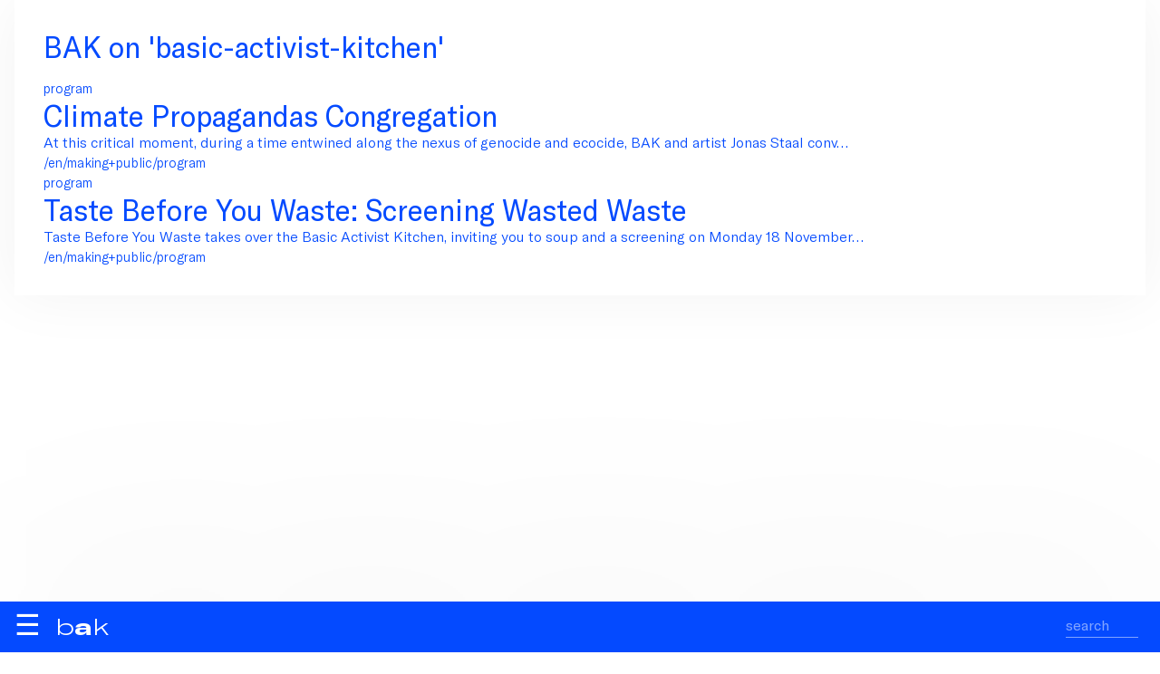

--- FILE ---
content_type: text/html; charset=utf-8
request_url: https://www.bakonline.org/tag/basic-activist-kitchen/
body_size: 9120
content:

<!DOCTYPE html>
<html lang="en">
	<head>
		<meta charset="UTF-8">
		<title>BAK - basis voor actuele kunst</title>
		<meta name="viewport" content="width=device-width, initial-scale=1.0">
		<link rel="stylesheet" href="https://cdnjs.cloudflare.com/ajax/libs/Swiper/10.0.3/swiper-bundle.css">
		<link rel="stylesheet" href="/lib/css/font.css">
		
		<style>.bg0{background:#fff;} .hfg0:hover {color:#fff;}svg.fg0{stroke:#fff;stroke-width:.75px;}.bg1{background:#044aff;} .fg1{color:#044aff;}.hfg1:hover {color:#044aff;}svg.fg1{stroke:#044aff;stroke-width:.75px;}.bg2{background:#1bbb4b;} .fg2{color:#1bbb4b;}.hfg2:hover {color:#1bbb4b;}svg.fg2{stroke:#1bbb4b;stroke-width:.75px;}.bg3{background:#fd3533;} .fg3{color:#fd3533;}.hfg3:hover {color:#fd3533;}svg.fg3{stroke:#fd3533;stroke-width:.75px;}.bg4{background:#04b1dc;} .fg4{color:#04b1dc;}.hfg4:hover {color:#04b1dc;}svg.fg4{stroke:#04b1dc;stroke-width:.75px;}.bg5{background:#dfabe2;} .fg5{color:#dfabe2;}.hfg5:hover {color:#dfabe2;}svg.fg5{stroke:#dfabe2;stroke-width:.75px;}.bg6{background:#000000;} .fg6{color:#000000;}.hfg6:hover {color:#000000;}svg.fg6{stroke:#000000;stroke-width:.75px;}:root {--primary:rgb(255 255 255)}:root {--secondary:rgb(255 255 255 / 25%)}.bg7{background:#ffffff;} .fg7{color:#ffffff;}.hfg7:hover {color:#ffffff;}svg.fg7{stroke:#ffffff;stroke-width:.75px;}.bg15{background:#888888;} .fg15{color:#888888;}.hfg15:hover {color:#888888;}svg.fg15{stroke:#888888;stroke-width:.75px;}.bg16{background:#d9bfb3;} .fg16{color:#d9bfb3;}.hfg16:hover {color:#d9bfb3;}svg.fg16{stroke:#d9bfb3;stroke-width:.75px;}.bg17{background:#ededed;} .fg17{color:#ededed;}.hfg17:hover {color:#ededed;}svg.fg17{stroke:#ededed;stroke-width:.75px;}.bg18{background:#b436c4;} .fg18{color:#b436c4;}.hfg18:hover {color:#b436c4;}svg.fg18{stroke:#b436c4;stroke-width:.75px;}.bg19{background:#fedd00;} .fg19{color:#fedd00;}.hfg19:hover {color:#fedd00;}svg.fg19{stroke:#fedd00;stroke-width:.75px;}.bg21{background:#6f002a;} .fg21{color:#6f002a;}.hfg21:hover {color:#6f002a;}svg.fg21{stroke:#6f002a;stroke-width:.75px;}::-moz-selection{background: rgb(0 0 0 / 25%);color: #fff;} ::selection{background: rgb(0 0 0 / 25%);color: #fff;}  *{box-sizing:border-box;margin:0;padding:0;text-rendering:optimizeLegibility;-webkit-font-smoothing: antialiased;outline:none}  html{} body{font-family:'gtAmerica', sans-serif;font-weight:300;line-height:1.4;color:#000;background:#fff;}  h1, h2, h3, h4, h5, h6, .h1, .h2, .h3, .h4, .h5, .h6{font-weight:400;text-wrap: balance;}  h1, .h1{font-size: 4vw;line-height:1.1;} h2, .h2{font-size: 3rem;line-height:1.1;} h3, .h3{font-size: 2rem;line-height:1.2;} h4, .h4{font-size: 1.5rem;line-height:1.2;} strong, .strong{font-weight:400;}  .p1{font-size: max(2rem, 2vw);} .p2{font-size: max(1.5rem, 1.5vw);} .p3{font-size: max(1.25rem, 1.25vw);} .p4{font-size: max(1.2rem, 1.2vw);} .p5{font-size: max(1rem, 1vw);} .p6{font-size: .8rem;}  strong, .strong{font-weight: 500;} small, .small{font-size:.9rem;} ul{list-style:none;}  .heading{text-wrap: balance;line-height: 1.2}  a{color:inherit;text-decoration: none;} a.ul{text-decoration: underline;text-decoration-thickness: .5px;text-underline-offset: 3px;transition: text-decoration-color .25s;} a.ul:hover, a.ul.active{text-decoration-thickness:2px;text-decoration-color:inherit;} a.tick{transition: translate .5s;display:inline-block;} a.tick:hover{translate:.25em;}  a.button{display: inline-block;font-size: 100%;padding: 1em; min-width: 10em;font-weight: 600;border-radius: 0.25em;transition: .5s;text-transform: uppercase;border: 1px solid;text-align: center;} a.button:hover{background-color:#333;color:#fff;}  a.more{display:block;border:none;text-align:center;font-size:90%;} a.more:hover{background:rgba(151,152,141,.5);} a.arrow{position: relative} a.arrow .arw{width:.5em;height:.5em;} a.tooltip{position:relative} a.tooltip:before{position:absolute;content:attr(data-tt);left:0;top:100%;background:rgb(0 0 0 /75%);color:#fff;padding:.25em;pointer-events:none;opacity:0;transition:opacity .5s;} a.tooltip:hover:before{opacity:1;} a.arw{padding-left:1rem;position:relative;} a.arw:before{content: '';position: absolute;width: .4em;height: .4em;transform: rotate(-135deg);margin-left: -1rem;top: .5rem;border-left: 1px solid;border-bottom: 1px solid;} a.tooltip{position: relative;} a.tooltip:after{content: attr(data-title); background-color: var(--c1); color: #fff; padding: 8px;display: block;position: absolute;top: 100%;top:10em;left: 50%;transform: translateX(-50%);white-space: nowrap;z-index: 1;} a.tooltip:hover:after{} a.download{display:inline-block;min-width:80%;} a.file{margin: 1rem 0; padding:.25em .5em 0.5em .5em;border: 1px solid;display: inline-block;border-radius: .25em;font-size: 1.25rem;line-height: 1.25;} a.file em{display:inline-block;height:50px;width:40px;margin-right:1rem;background:url(/lib/gfx/filez.svg?v=11) no-repeat;border:0;} a.file.pdf em{background-position:0 0;} a.file.doc em{background-position:-40px 0;} a.file.xls em{background-position:-80px 0;} a.file.zip em{background-position:-120px 0;} a.zoom{transition: scale .25s;} a.zoom:hover{scale:1.1} a.footnote{vertical-align: super;font-size:75%;font-weight: bold;}  p.bullet{display:block;margin:1em 0;padding-left:1.5em;font-style:normal;position: relative} p.bullet:before{content:'—';position:absolute;left:0;}  hr{border:none;border-top:.5px solid currentcolor; } hr.inset{margin:.5rem;}  figure img, figure video{width:100%;display: block;}  figure img{transition:opacity 2s;/*box-shadow: 0 0 4vw rgb(0 0 0 / 20%) */} figure.ll img{opacity:.25; } figure.loaded img{opacity:1;} figure figcaption{padding:.5em;font-size: 0.8rem;} figure figcaption strong{font-weight:300;} figure figcaption .author{position: absolute; left: 100%;top: 0;rotate: -90deg;white-space: nowrap;transform-origin: left top;font-size:.75rem;padding-top:.5em;} figure.nocaption figcaption{display:none;} .col figure figcaption, .cc figure figcaption {padding:.5em 0;} .r50{aspect-ratio:2;} .r75{aspect-ratio:4/3;} .r100{aspect-ratio:1;} .r150{aspect-ratio:2/1;} figure.fit{width:100%;height:100%;} figure.fix img{width:100%;height:100%;object-fit:cover;} figure.fix.fit img{width:100%;height:100%;} figure.fix.contain img{object-fit:contain;background:linear-gradient(45deg, #f0f0f0, #fff);}  figure.masthead{height:calc(100vh - 16rem);} figure.masthead img{width:100%;height:100%;object-fit:cover;} figure.masthead figcaption{padding-left:2rem} figure.masthead .author{left: unset;right: 2rem;text-align:right;rotate: 0deg;}  figure.circled{aspect-ratio:1/1;border-radius:100%;overflow:hidden} figure.circled.half{width:50%;} figure.circled.third{width:33.33%;}  figure.shaded img{box-shadow: 0 0 1em rgb(0 0 0 / 10%)} iframe{border:0;width:100%;aspect-ratio:1.6} figure.ytb{position:relative;} figure.ytb:before{position: absolute;content: '';width:20%;height:40%;background: url('/lib/gfx/video_ytb.svg');background-size: cover;top:30%;left:40%;z-index:1;}  .placeholder{background: linear-gradient(45deg, currentColor, #fff)} ul.inline{display:block;} ul.inline li{padding-left:20px;margin:5px 0;background:url(/lib/gfx/arw.svg) no-repeat 0 7px;}  .ellipsis{white-space:nowrap;overflow:hidden;text-overflow:ellipsis;display: block;} .up{text-transform:uppercase} .ucf{text-transform:capitalize}  .row{display:block;clear:both;} .row.inset{margin:0 -.5rem} .row.card{display:flex;} .row.card .card-inner{display:flex;flex-direction:column;} .row.card .card-inner .read{flex-grow:1;}  .col{display:inline-block;vertical-align:top;padding:.5rem;}  .col.m1{width:8.3333333333%;} .col.m2{width:16.6666666667%;} .col.m3{width:25%;} .col.m4{width:33.3333333333%;} .col.m5{width:41.6666666667%;} .col.m6{width:50%;} .col.m7{width:58.3333333333%;} .col.m8{width:66.6666666667%;} .col.m9{width:75%;} .col.m10{width:83.3333333333%;} .col.m11{width:91.6666666667%;} .col.m12{width:100%;}  .col.ll{padding-left:2em;position:relative} .col.ll:before{content:'';position:absolute;left:1rem;top:0;height:100%;border-left:1px solid;} .read{max-width:34em}  .lo{text-transform:lowercase;} .mr{margin-right:1em;} .pd0{padding:.5rem;} .pd{padding:1rem;} .pd2{padding:2rem;} .pd3{padding:3rem;} .pd4{padding:4rem;} .pv{padding:1rem 0;} .pv2{padding:2rem 0;} .pv3{padding:3rem 0;} .ph0{padding:0 .5rem ;} .ph{padding:0 1rem ;} .ph2{padding:0 2rem;} .ph3{padding:0 3rem;} .spacer{height:3rem;} .spacer-100{height:100vh;} .rgt{float:right }  .wfg{color:#fff;} .bfg{color:#000;} .wbg{background:#fff;} .bbg{background:#000;}  .hide{transition: max-height .5s;max-height:0;overflow:hidden;}  ion-icon{vertical-align: bottom;}      *{box-sizing:border-box;margin:0;padding:0;text-rendering: geometricPrecision;} :root{--blue:rgb(14 68 207)} :root{--blue-50:rgb(14 68 207 / 50%)} :root{--blue-75:rgb(14 68 207 / 75%)} :root{--blue-95:rgb(14 68 207 / 95%)}  ::-moz-selection{background: rgb(0 0 0 / 25%); color: #fff;} ::selection{background: rgb(0 0 0 / 50%); color: #fff;} ::placeholder{color:inherit;opacity:1;font-size:inherit;}  header{position:fixed;bottom:0;left:0;width:100vw;color:#fff;font-size:200%;height:3.5rem;z-index:100;} header .header-inner{position:absolute;width:100vw;top:0;z-index:2;height:100%;box-shadow:0 0 10em rgb(0 0 0 / 10%)} header .ftr{position:absolute;bottom:4.5rem;} header .search{position:absolute;bottom:.5rem;right:1rem;z-index:10;} header .search input{color:inherit;padding:.25rem 0;border:none;font-family:inherit;font-size:1rem;outline:none;background:none;border-bottom:1px solid;margin:.5em;float:right;width:5em;transition: width .5s;opacity:.5;transition:opacity .5s;} header .search input:focus{width:10rem;opacity:1;}  header .burger{display:inline-block;margin-right:1rem;user-select: none} header #logo a{display: inline-block;vertical-align: sub;}  header #logo{line-height: 1;white-space: nowrap;padding:.5rem 1rem;display:inline-block;height:100%;cursor: pointer;} header #logo .bakline{user-select:none;display:inline-block;font-size:1.5rem;vertical-align: bottom;line-height:1;} header #logo .bakline .word{display:inline-block;} header #logo .bakline span{display:inline-block;max-width:0;overflow:hidden;transition:max-width .1s;height:1.2em} header #logo .bakline:hover span, header #logo .bakline span.first{max-width:2em;} header #logo .bakline span:nth-child(1){transition-delay:.05s;} header #logo .bakline span:nth-child(2){transition-delay:.1s;} header #logo .bakline span:nth-child(3){transition-delay:.15s;} header #logo .bakline span:nth-child(4){transition-delay:.2s;} header #logo .bakline span:nth-child(5){transition-delay:.25s;} header #logo .bakline span:nth-child(6){transition-delay:.3s;} header #logo .bakline span:nth-child(7){transition-delay:.35s;} header #logo .bakline span:nth-child(8){transition-delay:.4s;} header #logo .bakline span:nth-child(9){transition-delay:.45s;} header #logo .bakline span:nth-child(10){transition-delay:.5s;} header #logo .bakline span:nth-child(11){transition-delay:.55s;} header #logo .bakline span:nth-child(12){transition-delay:.6s;} header #logo .bakline span:nth-child(13){transition-delay:.65s;} header #logo .bakline span:nth-child(14){transition-delay:.7s;} header #logo .bakline span:nth-child(15){transition-delay:.75s;} header #logo .bakline span:nth-child(16){transition-delay:.8s;}  header #search-result{font-size: 1rem;position: absolute;bottom: 3.5rem;right: 0;max-height: calc(100vh - 3.5rem);width: 31.5rem;overflow: auto;z-index: 10;background:#fff;color:#000;} header #search-result .search-result{padding:0 1rem;margin-bottom:1rem;} header #search-result h3{font-size:150%;line-height: 1.1;} header #search-result .highlight{background:rgba(255,255,0, .25); }  header nav{position:absolute;width:100vw;top:3.5rem;transition:transform .25s;padding:1rem;z-index:1;background:#fff;font-weight: 400;} header nav > ul{list-style:none;height:100%;overflow:scroll;padding-bottom:3rem;} header nav > ul > li > a{line-height:1;user-select:none;padding:.5rem 0;display:inline-block;min-width:12em;}   footer #mc_embed_signup{} footer #mc_embed_signup .mc-field-group{display:inline-block;margin:.5rem .5rem 0 0;width:calc(25% - .25rem);}   footer #mc_embed_signup .mc-field-group input{font-family:inherit;border: none; border-bottom: 1px solid;color: inherit;display: block;width:100%; margin-bottom: .5rem;  padding: .5rem 0;font-size:1rem;} footer #mc_embed_signup input[type=submit]{display:inline-block;padding:.5rem;border:none;cursor:pointer;font-size:1rem;margin:1rem 0;}  .bc a{padding:0 .5em;} main{min-height:100vh;}  footer a.sb{display: inline-block; }  ul.sub li{display:inline-block;} ul.sub li:after{content:'|';translate:-.25em;display: inline-block;} ul.sub li:last-child:after{content:'';}  ul.sub li a{padding:.5em .5em .5em 0;} ul.sub li a.active{text-decoration: underline;text-decoration-thickness: 2px;text-underline-offset: 0.11em;}  .blocks{counter-reset:counter;} .footnote_ref{display:block;margin-bottom:1rem;padding-left:2rem;position:relative;cursor:pointer;} .footnote_ref:before{position:absolute;left:0;counter-increment: counter;content: counter(counter);font-weight:600;}  .filters li.f{transition:opacity .25s;cursor:pointer;padding:.5em 0} .filters li.f a{pointer-events: none;} .filters:hover li.f, .filters:has(li.active) li.f{opacity:.25} .filters li.f:hover, .filters li.active{opacity:1 !important} .filters li.s{float:right;} .filters .search.local{color:inherit;font-size: inherit;background: none;border: none;border-bottom: .5px solid;line-height: 1.5}  .m7{width:58.3333333333%;} .m8{width:66.6666666667%;} .m9{width:75%;} .m10{width:83.3333333333%;} .m11{width:91.6666666667%;} .m12{width:100%;}  .offset-m1{margin-left:8.3333333333%;} .offset-m2{margin-left:16.6666666667%;} .offset-m3{margin-left:25%;} .offset-m4{margin-left:33.3333333333%;} .offset-m5{margin-left:41.6666666667%;} .offset-m6{margin-left:50%;}  .ref{min-height:6rem;} .ref .ref-inner{position:sticky;top:50vh;padding-right:2rem;} .title{position:sticky;top:4rem} nav .lb{position: absolute;top:1rem;right:2rem;} .lb a{opacity:.25;transition: opacity .5s} .lb a.active, .lb a:hover{opacity:1}  main{} main.hp{height:100vh;} article{min-height:100vh;padding-bottom:20vh;} audio{width:100%;} audio::-webkit-media-controls-panel{background: #fff}  .cc{width:100%;max-width:80rem;margin:0 auto;padding:0 1rem;} .c0{width:100%;max-width:50rem;margin:0 auto;padding:0 1rem;} .spacer{height:8rem;} .spacer-0{height:4rem;} .read.c{margin:0 auto;color:#000;}  /* .ctr{text-align:center;} .rgt{text-align:right;} .lft{text-align:left;}*/ .frgt{float:right} .mb0{margin-bottom:.5rem;display: block;} .mb{margin-bottom:1rem;display: block;} .mb2{margin-bottom:2rem;display: block;} .mb3{margin-bottom:3rem;display: block;} .dat{font-size:1rem;float:right;margin-top:.3rem} .wbg{background:#fff;} .wfg{color:#fff !important;} .bbg{background:#000;} .bfg{color:#000;} .bbg{background:var(--blue);} .bfg{color:var(--blue)}  .fp{width:100vw;height:calc(100vh - 3.5rem);}  .fp .txt{position: absolute;right:1rem;top:1rem;background:var(--blue);color:#fff;padding:1rem;width:20rem;} .fp .fit{width:100%;height:100%;} .fp .fit iframe{width:100%;height:100%;aspect-ratio:unset;} .arw{display: inline-block;width: 0.4em;height: 0.4em;border-width: 1px 1px 0 0;border-style: solid;rotate: 45deg;translate: -0.4em 0;position: relative;transform-origin: bottom right;}  .itmz{display:block;margin-bottom:2rem;} .lc{text-transform: lowercase} .uc{text-transform: uppercase} .pd0{padding:.5rem;} .pd{padding:1rem;} .pd2{padding:2rem;} .pd3{padding:3rem;} .pd4{padding:4rem;} .pv{padding:1rem 0;} .ph{padding:0 1rem;} .tag{padding: 0.15em 1em 0.25em 1em;border-radius: 1em;margin-right:.5em}  .flex-center{display: flex;align-items: center;justify-content: center;} .max-6{display: -webkit-box; -webkit-line-clamp: 3; -webkit-box-orient: vertical; overflow: hidden;} .hide{display:none;}  .pd{padding:.5rem;}  .filter-menu{position: sticky;top: 3rem;z-index: 100;padding:1rem 0;} .search.local{position:relative;font-size:.8rem} .search.local input{border:none;background:none;display:inline-block;padding:.5rem 1em .5em 0;border-radius:none;color:inherit;outline:none;border-bottom:1px solid;opacity:.5;transition:opacity .5s} .search.local input:focus{opacity:1} .search.local:after{position:absolute;content:'⚲';rotate:45deg;right:0;top:.5em}  ul.fltrz{list-style: none;} ul.fltrz li{display:inline-block;vertical-align: top;margin-right:.5rem;font-size:.8rem;} ul.fltrz li a{display:block;opacity:.75;transition: opacity .25s, scale .25s;text-decoration:none;padding:.15em 1em .25em 1em;border:1px solid; max-width:12rem;overflow:hidden;text-overflow: ellipsis;white-space:nowrap;border-radius:1.5em} ul.fltrz li a:hover{opacity: 1;scale:1.1} ul.fltrz li a.active{opacity: 1;} ul.fltrz input{padding:.5rem;font-size: 1rem;border:1px solid;outline:none;}  .vi{position: sticky;top:1rem;left:1rem;} .swiper{aspect-ratio:2/1} .swiper .cell{height:100%;display: inline-block} .swiper .cell figure{height:100%;} .swiper .cell figure img{height:100%;width:auto} /*hp*/   .pg-hdr{position:fixed;top:0;left:0;width:100vw;height:2.75rem;z-index:101;background:#fff;user-select: none;}   .pg-hdr .inner{display:flex;align-items:stretch;height:3rem;line-height: 1;padding:.75rem .75rem .75rem .75rem;}   .pg-hdr .inner .c{flex:1;position:relative;padding:.25em 1em}    .pg-hdr .lb{display:inline-block}    .ticker{position: relative; width: 100vw; overflow: hidden; }   .ticker .ticker-inner{width: 100vw; display: flex; flex-direction: row; white-space: nowrap; }   .ticker .ticker-inner div:nth-child(1){animation: animate 100s linear infinite; animation-delay: -100s; padding-left:.5em;}   .ticker .ticker-inner div:nth-child(2){animation: animate2 100s linear infinite; animation-delay: -50s; padding-left:.5em;}      @keyframes animate{     0%{transform: translateX(100%); }     100%{transform: translateX(-100%); }   }   @keyframes animate2{     0%{transform: translateX(0%); }     100%{transform: translateX(-200%); }   }      .cld{overflow:auto;text-overflow: ellipsis;white-space:nowrap;border-bottom: 1px solid;}   .cld .cld-item{display:inline-block;padding:1rem;line-height: 1;}   .cld a:hover{color:#fff;}   .tiles{padding:2px}   .tile{display:inline-block;vertical-align: top;padding:2px;width:25%; aspect-ratio:2/1; }      .tile.sz4{width:100%}   .tile.sz3{width:50%}   .tile.sz2{width:33.333333333%}   .tile.sz1{width:20%}   .tile.sz0{width:16.6666666667%}      .tile .tile-inner{container-type:size;display:flex;flex-direction:column;position:relative;color:#fff;cursor:pointer;transition:background .5s;width:100%;height:100%}   .tile .hdr{display:flex;font-size:.75rem;padding-bottom:0;}   .tile .ctr{flex:1;overflow:hidden}   .tile .ftr{display:flex;font-size:.75rem;}      .tile .l{}   .tile .c{flex:1;}   .tile .ftr .c:before{content:'';border-bottom:1px solid;display:block;margin:.75em}   .tile .r{}      .tile .fg{   position: absolute;     display: flex;     flex: 1;     z-index: 2;     flex-direction: column;     height: 100%;}   .tile .bg{position: absolute; width: 100%; height: 100%;mix-blend-mode:multiply;transition:opacity .5s;}   .tile .bg figure{width: 100%; height: 100%;filter: grayscale(1) contrast(3);opacity: .75}   .tile .bg figure img{width: 100%; height: 100%;object-fit:cover;}   .tile .sub{opacity:0;transition:opacity 1s;}   .tile h3{font-size:7cqw;line-height: 1.1;margin-bottom:.1em}   .tile .p2{font-size:4cqw}      .aside{position: sticky;top:0;}     .swiper{width:100%;aspect-ratio:2/1}   .swiper-slide{width:auto !important;}   .swiper-slide img{width:auto !important;height:100%}    div.gridlines{    position:relative;   background: repeating-linear-gradient(     -70deg,     #fde,     #fde 1px,     transparent 1px,     transparent 10px   );        animation: hueLoop 10s infinite linear;   }      div.gridlines:before{    content:'';     height: 100%;     width:100%;     top:0;left:0;     position:absolute;   background: repeating-linear-gradient(     70deg,     #fdc,     #fd0 1px,     transparent 1px,     transparent 10px   );   z-index:-1;   }      @keyframes hueLoop{    0%{      filter: hue-rotate(0deg); /* Start at 0 degrees */     }     100%{      filter: hue-rotate(360deg); /* Rotate through all hues (full spectrum) */     }   }    /*hp*/  @media (hover: hover){  header:before{content:'';background:rgba(0,0,0,.85);position:fixed;width:100vw;height:100vh;left:0;top:0;pointer-events: none;opacity: 0;transition:opacity .5s;}   header:hover:before{opacity: 1;}   header:hover nav, header nav.active{transform:translate(0, -100%)}      .zoom{overflow: hidden}   .zoom img{transition: .5s;}   .zoom:hover img{scale:1.05;}   .tile:hover .sub{opacity:1;}   .tile:hover .bg{opacity:0;}   .ticker a{transition:color .5s;}   .ticker a.hover{color:#fff;} }  @media (max-width: 1240px){  .t1{width:8.3333333333%;}   .t2{width:16.6666666667%;}   .t3{width:25%;}   .t4{width:33.3333333333%;}   .t5{width:41.6666666667%;}   .t6{width:50%;}   .t7{width:58.3333333333%;}   .t8{width:66.6666666667%;}   .t9{width:75%;}   .t10{width:83.3333333333%;}   .t11{width:91.6666666667%;}   .t12{width:100%;} }   @media (min-width: 740px){  header nav > ul li ul{display:inline-block;vertical-align: middle;max-width: 0;overflow: hidden;transition: max-width .5s;white-space: nowrap;font-size:80%}   header nav > ul li:hover ul{max-width: 100vw;}      header nav > ul li ul li{display: inline-block;margin-right: .5em;overflow:hidden;}      header nav > ul li ul li:after {content:' | ';}    header nav > ul li ul li:last-child:after {content:'';}    header nav > ul li ul li a{}   header nav > ul li ul li a.active{border:3px solid transparent !important;transition:.5s;}   header nav > ul li ul li:hover a{color:#000;}   header nav > ul li ul li a .arw{display:none;}      .masthead .bc{position: fixed;left:0;mix-blend-mode: revert;text-shadow: 0 0 .25em rgb(0 0 0 / 25%);}   .masthead .hero{position: fixed;left:0;width:100vw;height:100vh;z-index:-1}   .masthead .hero figure{width:100%;height:100%;object-fit: cover}   .masthead .hero figure img{width:100%;height:100%;object-fit:cover;display:block;}  .masthead .hero figure figcaption {       position: absolute;    bottom: 4rem;    right: 1rem;    width: max(10vw, 10rem);}   .masthead .inner{translate:0 25vh;box-shadow:0 0 4em rgb(0 0 0 / 5%);min-height: 30vh;margin-bottom: 25vh;}      .masthead .hero video{   width: 100vw;   height: 100vh;    object-fit: cover;} }  @media (max-width: 740px){  body{margin-top:3.5rem;}   body.nav-active header nav{transform:translate(100vw, 0)}   body.nav-active span:nth-child(1){scale:0}   body.nav-active span:nth-child(2){rotate:45deg}   body.nav-active span:nth-child(3){rotate:-45deg}   body.nav-active span:nth-child(4){scale:0}      h2{font-size:1.25rem;}   h1, .h1{font-size: 2.5rem;line-height: 1;margin-bottom:.25em;}   h2, .h2{font-size: 1.5rem}   h3, .h3{font-size: 1.25rem;}   h4, .h4{font-size: 1.25rem;}   header ul li a{font-size:1rem;}   header ul li a.main{font-size:1.5rem;}      header nav > ul li ul{}   header .logo.pd{padding:1rem 0}   header{position: fixed;top: 0;left:0;right:0;bottom:unset;background:var(--bg);padding:1rem;z-index:100;height:3.5rem;transition:max-height .5s;}   header .header-inner{position:absolute;left:0rem;right:0rem;z-index:9;}   header .search{bottom: unset;top:.25rem;}      header nav{position:fixed;top:0;left:-100vw;width:100vw;bottom:0;padding:1rem;padding-top:4rem;transition:left .5s;margin-top:3.5rem;}   header nav.active{left:0;}   header nav ul{list-style:none}   header nav > ul > li{border-bottom:1px solid;}   header nav > ul > li > ul{padding-left:50%;translate: 0 -1em}   header nav ul li a{padding:.5rem 0;display:block;}      main{width:100vw;overflow:hidden;}      .pg-hdr{top:3.5rem !important;}    .col, .cls{width:100% !important;}   .s1{width:8.3333333333%;}   .s2{width:16.6666666667%;}   .s3{width:25%;}   .s4{width:33.3333333333%;}   .s5{width:41.6666666667%;}   .s6{width:50%;}   .s7{width:58.3333333333%;}   .s8{width:66.6666666667%;}   .s9{width:75%;}   .s10{width:83.3333333333%;}   .s11{width:91.6666666667%;}   .s12{width:100%;}   .offset-m1{margin-left:0;}   .offset-m2{margin-left:0;}   .offset-m3{margin-left:0;}      .p1{font-size:2.5rem;line-height: 1.2;}   .p2{font-size:2rem;}   .p3{font-size:1.5rem;font-weight: 300}   .p4{font-size:1rem;font-weight: 300}   .p5{font-size: .8rem;}   .pd0{padding:.5rem;}   .pd{padding:1rem;}   .row{margin-bottom: 1rem;}   .col{width:100%; padding: 0 1rem;}   .tc .t{border-bottom: 2px solid #ffbf42;}    .tc .t .toggle:before{border-top:2px solid;border-right:2px solid;}   .tc.active .c{border-bottom: none;}   .up{text-transform: uppercase}   .p1{font-size:1.5rem}   .p2{font-size:1.1rem;}   .p3{font-size:.9rem}   .p4{font-size:.8rem}   .cc{padding:0rem;}   .c0{padding:1rem;}      .tiles .tile{width:100%;}      .masthead .bc{}   .masthead .hero figure,.masthead .hero video{aspect-ratio:4/3;max-height:100vw;display:block;}   .masthead .hero figure img{width:100%;height:100%;object-fit:cover;}   .hero .block.video{height: 100%;margin: 0}   .hero .block.video video{height:100%;width:100%;object-fit:cover;}   .masthead .inner{min-height:100vw}       .pd{padding:.5rem;}   .pd2{padding:1rem;}    }  @media print{    /* styles here */          header{display:none;}     .hero{display:none;}     .bc{display:none;}     .masthead .inner{translate:unset;margin-bottom:0;background:#def;min-height:unset;} }  </style>
		<link rel="stylesheet" type="text/css" href="https://cdn.jsdelivr.net/npm/swiper@11/swiper-bundle.min.css">
		<link rel="apple-touch-icon" sizes="180x180" href="/lib/ico/apple-touch-icon.png">
		<link rel="icon" type="image/png" sizes="32x32" href="/lib/ico/favicon-32x32.png">
		<link rel="icon" type="image/png" sizes="16x16" href="/lib/ico/favicon-16x16.png">
		<link rel="manifest" href="/lib/ico/site.webmanifest">
		<link rel="mask-icon" href="/lib/ico/safari-pinned-tab.svg" color="#004aff">
		<link rel="shortcut icon" href="/lib/ico/favicon.ico">
		<meta name="msapplication-TileColor" content="#004aff">
		<meta name="msapplication-config" content="/lib/ico/browserconfig.xml">
		<meta name="theme-color" content="#ffffff">
		
		<meta name="Robots" content="index, follow">
		<meta property="og:title" content="BAK - basis voor actuele kunst">
		<meta property="og:type" content="article">
		<meta property="og:description" content="BAK, basis voor actuele kunst, Utrecht is a leading international platform for theoretically-informed, politically-driven art and experimental research. ">
		<meta property="og:url" content="https://bakonline.org/en/">
		<meta property="og:image" content="https://bakonline.org/lib/gfx/logo.png">
		<meta property="og:site_name" content="BAK - basis voor actuele kunst">
		<meta name="description" content="BAK, basis voor actuele kunst, Utrecht is a leading international platform for theoretically-informed, politically-driven art and experimental research. ">	</head>
	<body class='fg1 bg7'>
		<main>
			<div class='masthead'><div class='cc'><div class='inner bg fg pd2'><h3 class='mb'><a href=''>BAK on 'basic-activist-kitchen'</a></h3><div class='search-result'><small class='lo'>Program</small><h3><a href='/en/making+public/program/climate+propagandas+congregation'>Climate Propagandas Congregation</small></h3><p>At this critical moment, during a time entwined along the nexus of genocide and ecocide, BAK and artist Jonas Staal conv&#8230;<p><small><a href='/en/making+public/program'>/en/making+public/program</small></div><div class='search-result'><small class='lo'>Program</small><h3><a href='/en/making+public/program/taste+before+you+waste+screening+wasted+waste'>Taste Before You Waste: Screening Wasted Waste</small></h3><p>Taste Before You Waste takes over the Basic Activist Kitchen, inviting you to soup and a screening on Monday 18 November&#8230;<p><small><a href='/en/making+public/program'>/en/making+public/program</small></div></div></div></div>		</main>
		<footer class='fg1 bg7'>
			<div class='cc'><div class='spacer-0'></div><div class='row'><div class='col m3'>Would you like to support BAK Basecamp? Donations are more than welcome at:<br />
Stichting BAK, basis voor actuele kunst NL90 INGB 000 007 6582 stating "donation Basecamp".<br />
<br />
BAK is since January 2025 defunded, <br />
and looking for (financial) support for BAK Basecamp<br />
<br />
Activities of BAK, basis voor actuele kunst, Utrecht were made possible by structural financial support from the Dutch <strong>Ministry of Education, Culture, and Science</strong> and the <strong>City Council of Utrecht</strong>.</div><div class='col m3'><a href='https://goo.gl/maps/A8bUFKkQGPVTLXid7' target='_blank' class='ul'>Pauwstraat 13a<br />
3512 TG Utrecht</a><br />
<br />
+31 (0)30 2316125<br />
<br />
Please contact us via email at:<br />
<a  href="mailto:&#105;&#110;&#102;&#111;&#64;&#98;&#97;&#107;&#111;&#110;&#108;&#105;&#110;&#101;&#46;&#111;&#114;&#103;" class='ul mail'>&#105;&#110;&#102;&#111;&#64;&#98;&#97;&#107;&#111;&#110;&#108;&#105;&#110;&#101;&#46;&#111;&#114;&#103;</a></div><div class='col m3'>Basecamp for Tactical Imaginaries is a collective cultural infrastructure for gatherings, events, and presentations.<br />
<br />
Open Tuesdays until Saturdays <br />
by invitation, on registration or as a public event.</div><div class='col m3'><div class='p2'><a href='https://instagram.com/bakbasis' class='sb' title='Volg BAK - basis voor actuele kunst via instagram' target='_blank'><ion-icon name='logo-instagram'></ion-icon></a> <a href='' class='sb' title='Volg BAK - basis voor actuele kunst via youtube' target='_blank'><ion-icon name='logo-youtube'></ion-icon></a> <a href='' class='sb' title='Volg BAK - basis voor actuele kunst via linkedin' target='_blank'><ion-icon name='logo-linkedin'></ion-icon></a> </div><br />
© BAK, Basecamp for Tactical Imaginaries, Utrecht</div></div><div class='spacer'></div></div>		</footer>
		<header>
			<nav class='fg1 bg7'><ul><li class='b19'><a href='/en/basecamp/' class='' title='BASECAMP'>BASECAMP</a><ul><li class='b20'><a href='/en/basecamp/agenda/' class='' title='agenda'>agenda</a></li><li class='b21'><a href='/en/basecamp/blog/' class='' title='blog'>blog</a></li><li class='b22'><a href='/en/basecamp/collective/' class='' title='collective'>collective</a></li></ul></li><li class='b12'><a href='/en/making+public/' class='' title='Making Public'>Making Public</a><ul><li class='b2'><a href='/en/making+public/program/' class='' title='Program'>Program</a></li><li class='b3'><a href='/en/making+public/long+term+projects/' class='' title='Long-Term Projects'>Long-Term Projects</a></li><li class='b9'><a href='/en/making+public/video+archive/' class='' title='Video archive'>Video archive</a></li></ul></li><li class='b13'><a href='/en/research+publications/' class='' title='Research & Publications'>Research & Publications</a><ul><li class='b4'><a href='/en/research+publications/offline+publications/' class='' title='Offline Publications'>Offline Publications</a></li><li class='b8'><a href='/en/research+publications/prospections/' class='' title='Prospections'>Prospections</a></li></ul></li><li class='b14'><a href='/en/fellowship+study/' class='' title='Fellowship & Study'>Fellowship & Study</a><ul><li class='b0'><a href='/en/fellowship+study/fellowship+for+situated+practice/' class='' title='Fellowship for Situated Practice'>Fellowship for Situated Practice</a></li><li class='b0'><a href='/en/fellowship+study/young+fellows/' class='' title='Young Fellows'>Young Fellows</a></li><li class='b6'><a href='/en/fellowship+study/studies/' class='' title='Studies'>Studies</a></li></ul></li><li class='b15'><a href='/en/community+++praxis/' class='' title='Community & Praxis'>Community & Praxis</a><ul><li class='b10'><a href='/en/community+++praxis/community+portal/' class='' title='Community Portal'>Community Portal</a></li><li class='b5'><a href='/en/community+++praxis/accomplices/' class='' title='Accomplices'>Accomplices</a></li></ul></li><li class='b16'><a href='/en/about/' class='' title='About'>About</a><ul><li class='b0'><a href='/en/about/visiting/' class='' title='Visiting'>Visiting</a></li><li class='b0'><a href='/en/about/team/' class='' title='Team'>Team</a></li><li class='b0'><a href='/en/about/anbi/' class='' title='ANBI'>ANBI</a></li><li class='b0'><a href='/en/about/privacy+statement/' class='' title='Privacy statement'>Privacy statement</a></li></ul></li></ul><div class='lb'><a href='/nl?refresh=true'>nl</a> / <a href='/en?refresh=true' class='active'>en</a> </div></nav>
			<div class='header-inner fg7 bg1'>
				<div id='logo'><div class='burger'>☰</div><a href='/en'><div class='bakline'><div class='word gta_xp_l'><span class='first'>b</span><span class=''>a</span><span class=''>s</span><span class=''>i</span><span class=''>s</span><span>&nbsp;</span></div><div class='word gta_c'><span class=''>f</span><span class=''>o</span><span class=''>r</span><span>&nbsp;</span></div><div class='word gta_xp_b'><span class='first'>a</span><span class=''>n</span><span class=''>o</span><span class=''>t</span><span class=''>h</span><span class=''>e</span><span class=''>r</span><span>&nbsp;</span></div><div class='word gta_xp_l'><span class='first'>k</span><span class=''>i</span><span class=''>s</span><span class=''>s</span><span>&nbsp;</span></div></div></a></div>
				
				<div id='search-result'></div>
				<div class='search'>
					<input type='text' placeholder='search'>
				</div>
			</div>
		</header>
		<script type="module" src="https://unpkg.com/ionicons@5.5.2/dist/ionicons/ionicons.esm.js"></script>
		<script nomodule src="https://unpkg.com/ionicons@5.5.2/dist/ionicons/ionicons.js"></script>
		<script src="https://cdnjs.cloudflare.com/ajax/libs/jquery.isotope/3.0.6/isotope.pkgd.min.js"></script>
		<script type="text/javascript" src="https://cdn.jsdelivr.net/npm/swiper@11/swiper-bundle.min.js"></script>
		<script defer src='/lib/js/functions.js'></script>
		
		<!-- 100% privacy-first analytics -->
		<script async defer src="https://scripts.simpleanalyticscdn.com/latest.js"></script>
		<noscript><img src="https://queue.simpleanalyticscdn.com/noscript.gif" alt="" referrerpolicy="no-referrer-when-downgrade" /></noscript>
	</body>
</html>
